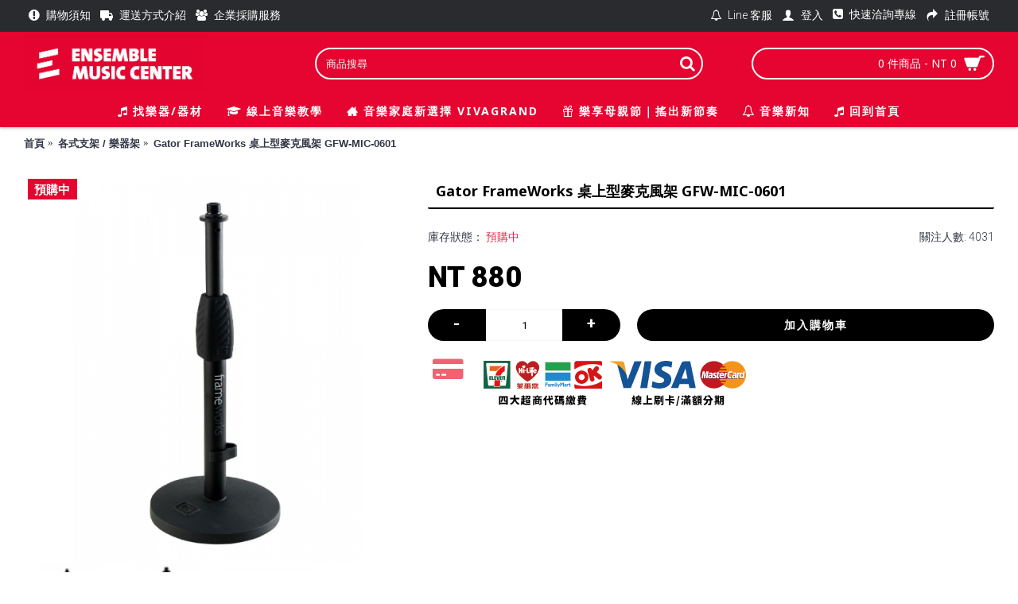

--- FILE ---
content_type: text/html; charset=utf-8
request_url: https://shop.cyuncai.com/crane-stands/gator-frameworks-gfw-mic-0601
body_size: 13378
content:
<!DOCTYPE html><html
dir="ltr" lang="zh-TW" class="webkit chrome chrome131 mac journal-desktop is-guest skin-5 responsive-layout center-header mega-header catalog-language catalog-currency lang-flag lang-flag-mobile currency-symbol currency-symbol-mobile no-top-on-mobile filter-columns-mobile extended-layout header-center header-sticky sticky-default backface product-grid-second-image product-list-second-image product-page product-page-3274 layout-2 route-product-product oc2 no-language" data-j2v="2.16.8"><head><meta
charset="UTF-8" /><meta
name='viewport' content="width=device-width, initial-scale=1.0, maximum-scale=1.0, user-scalable=no"><meta
name="format-detection" content="telephone=no">
<!--[if IE]><meta
http-equiv="X-UA-Compatible" content="IE=Edge,chrome=1"/><![endif]--><title>Gator FrameWorks 桌上型麥克風架 GFW-MIC-0601</title><base
href="https://shop.cyuncai.com/" /><meta
name="description" content="可安裝US / Euro 麥克風夾，高度調節手柄採用了軟膠和防滑設計，可輕鬆調節高度。附可移動線材管理夾，線材設置可更加整潔有序和安全。採用輕巧且堅固耐用的重型鋼製成，加重圓型底座設計，帶有防滑減震墊片，可提供高度的穩定性及更好的音質。高度調節手柄採用了軟膠和防滑設計，扭轉1/4圈即可輕鬆調節高度。相容多數歐美規格麥克風夾，附可移動線材管理夾，線材設置可更加整潔有序和安全。適合使用於訪談、會議、播客等各種場景。" /><meta
name="keywords" content="Gator, Frameworks, GFW-MIC-0601, FW-Mic, 直立, 麥克風架, 桌上型麥克風架" /><meta
property="og:title" content="Gator FrameWorks 桌上型麥克風架 GFW-MIC-0601" /><meta
property="og:site_name" content="Ensemble Music Center" /><meta
property="og:url" content="http://shop.cyuncai.com/gator-frameworks-gfw-mic-0601" /><meta
property="og:description" content="可安裝US / Euro 麥克風夾，高度調節手柄採用了軟膠和防滑設計，可輕鬆調節高度。附可移動線材管理夾，線材設置可更加整潔有序和安全。採用輕巧且堅固耐用的重型鋼製成，加重圓型底座設計，帶有防滑減震墊片，可提供高度的穩定性及更好的音質。高度調節手柄採用了軟膠和防滑設計，扭轉1/4圈即可輕鬆調節高度。相容多數歐美規格麥克風夾，附可移動線材管理夾，線材設置可更加整潔有序和安全。適合使用於訪談、會議、播客等各種場景。桌上型短距適用品牌 Gator Farmeworks系列 麥克風架型號 GFW-MIC-0601尺寸 : 高度 25.4 - 38公分 / 重量 1.3公斤" /><meta
property="og:type" content="product" /><meta
property="og:image" content="https://shop.cyuncai.com/image/cache/Catalog_1000x1000/Gator_frameworks/gator-frameworks-wpa-mic-0601-01-600x315.png" /><meta
property="og:image:width" content="600" /><meta
property="og:image:height" content="315" /><meta
name="twitter:card" content="summary" /><meta
name="twitter:title" content="Gator FrameWorks 桌上型麥克風架 GFW-MIC-0601" /><meta
name="twitter:description" content="可安裝US / Euro 麥克風夾，高度調節手柄採用了軟膠和防滑設計，可輕鬆調節高度。附可移動線材管理夾，線材設置可更加整潔有序和安全。採用輕巧且堅固耐用的重型鋼製成，加重圓型底座設計，帶有防滑減震墊片，可提供高度的穩定性及更好的音質。高度調節手柄採用了軟膠和防滑設計，扭轉1/4圈即可輕鬆調節高度。相容多數歐美規格麥克風夾，附可移動線材管理夾，線材設置可更加整潔有序和安全。適合使用於訪談、會議、播客等各種場景。桌上型短距適用品牌 Gator Farmeworks系列 麥克風架型號 GFW-MIC-0601尺寸 : 高度 25.4 - 38公分 / 重量 1.3公斤" /><meta
name="twitter:image" content="https://shop.cyuncai.com/image/cache/Catalog_1000x1000/Gator_frameworks/gator-frameworks-wpa-mic-0601-01-200x200.png" /><meta
name="twitter:image:width" content="200" /><meta
name="twitter:image:height" content="200" /><link
href="https://shop.cyuncai.com/gator-frameworks-gfw-mic-0601" rel="canonical" /><link
href="https://shop.cyuncai.com/image/2021 EN LOGO/New Favicon-02.png" rel="icon" /><link
rel="stylesheet" href="//fonts.googleapis.com/css?family=Noto+Sans:700,regular%7CRoboto:700,900,regular,300%7CUbuntu:700,500,regular%7CABeeZee:regular&amp;subset=latin"/><link
rel="stylesheet" href="https://shop.cyuncai.com/catalog/view/theme/journal2/css/j-strap.css?j2v=2.16.8"/><link
rel="stylesheet" href="https://shop.cyuncai.com/catalog/view/javascript/font-awesome/css/font-awesome.min.css?j2v=2.16.8"/><link
rel="stylesheet" href="https://shop.cyuncai.com/catalog/view/theme/journal2/lib/jquery.ui/jquery-ui-slider.min.css?j2v=2.16.8"/><link
rel="stylesheet" href="https://shop.cyuncai.com/catalog/view/theme/journal2/lib/swiper/css/swiper.css?j2v=2.16.8"/><link
rel="stylesheet" href="https://shop.cyuncai.com/catalog/view/theme/journal2/lib/lightgallery/css/lightgallery.min.css?j2v=2.16.8"/><link
rel="stylesheet" href="https://shop.cyuncai.com/catalog/view/theme/journal2/lib/magnific-popup/magnific-popup.css?j2v=2.16.8"/><link
rel="stylesheet" href="https://shop.cyuncai.com/catalog/view/javascript/jquery/datetimepicker/bootstrap-datetimepicker.min.css?j2v=2.16.8"/><link
rel="stylesheet" href="https://shop.cyuncai.com/catalog/view/theme/default/stylesheet/popupwindow/animate.css?j2v=2.16.8"/><link
rel="stylesheet" href="https://shop.cyuncai.com/catalog/view/javascript/jquery/fancybox/jquery.fancybox.css?j2v=2.16.8"/><link
rel="stylesheet" href="https://shop.cyuncai.com/catalog/view/theme/default/stylesheet/popupwindow/popupwindow.css?j2v=2.16.8"/><link
rel="stylesheet" href="https://shop.cyuncai.com/catalog/view/javascript/productbundles/fancybox/jquery.fancybox.css?j2v=2.16.8"/><link
rel="stylesheet" href="https://shop.cyuncai.com/catalog/view/theme/journal2/stylesheet/productbundles/productbundles.css?v=4.5.3&amp;j2v=2.16.8"/><link
rel="stylesheet" href="https://shop.cyuncai.com/catalog/view/theme/default/stylesheet/productbundles/productbundles.css?v=4.5.3&amp;j2v=2.16.8"/><link
rel="stylesheet" href="https://shop.cyuncai.com/catalog/view/theme/default/stylesheet/promotions.css?v=4.1&amp;j2v=2.16.8"/><link
rel="stylesheet" href="https://shop.cyuncai.com/catalog/view/theme/journal2/css/hint.min.css?j2v=2.16.8"/><link
rel="stylesheet" href="https://shop.cyuncai.com/catalog/view/theme/journal2/css/journal.css?j2v=2.16.8"/><link
rel="stylesheet" href="https://shop.cyuncai.com/catalog/view/theme/journal2/css/features.css?j2v=2.16.8"/><link
rel="stylesheet" href="https://shop.cyuncai.com/catalog/view/theme/journal2/css/header.css?j2v=2.16.8"/><link
rel="stylesheet" href="https://shop.cyuncai.com/catalog/view/theme/journal2/css/module.css?j2v=2.16.8"/><link
rel="stylesheet" href="https://shop.cyuncai.com/catalog/view/theme/journal2/css/pages.css?j2v=2.16.8"/><link
rel="stylesheet" href="https://shop.cyuncai.com/catalog/view/theme/journal2/css/account.css?j2v=2.16.8"/><link
rel="stylesheet" href="https://shop.cyuncai.com/catalog/view/theme/journal2/css/blog-manager.css?j2v=2.16.8"/><link
rel="stylesheet" href="https://shop.cyuncai.com/catalog/view/theme/journal2/css/side-column.css?j2v=2.16.8"/><link
rel="stylesheet" href="https://shop.cyuncai.com/catalog/view/theme/journal2/css/product.css?j2v=2.16.8"/><link
rel="stylesheet" href="https://shop.cyuncai.com/catalog/view/theme/journal2/css/category.css?j2v=2.16.8"/><link
rel="stylesheet" href="https://shop.cyuncai.com/catalog/view/theme/journal2/css/footer.css?j2v=2.16.8"/><link
rel="stylesheet" href="https://shop.cyuncai.com/catalog/view/theme/journal2/css/icons.css?j2v=2.16.8"/><link
rel="stylesheet" href="https://shop.cyuncai.com/catalog/view/theme/journal2/css/responsive.css?j2v=2.16.8"/><link
rel="stylesheet" href="https://shop.cyuncai.com/catalog/view/theme/journal2/css/flex.css?j2v=2.16.8"/><link
rel="stylesheet" href="https://shop.cyuncai.com/catalog/view/theme/journal2/css/rtl.css?j2v=2.16.8"/><link
rel="stylesheet" href="index.php?route=journal2/assets/css&amp;j2v=2.16.8" /> <script type="text/javascript" src="https://shop.cyuncai.com/catalog/view/theme/journal2/lib/modernizr/modernizr.min.js?j2v=2.16.8"></script> <script type="text/javascript" src="https://shop.cyuncai.com/catalog/view/javascript/jquery/jquery-2.1.1.min.js?j2v=2.16.8"></script> <script type="text/javascript" src="https://shop.cyuncai.com/catalog/view/javascript/bootstrap/js/bootstrap.min.js?j2v=2.16.8"></script> <script type="text/javascript" src="https://shop.cyuncai.com/catalog/view/theme/journal2/lib/jquery/jquery-migrate-1.2.1.min.js?j2v=2.16.8"></script> <script type="text/javascript" src="https://shop.cyuncai.com/catalog/view/theme/journal2/lib/jquery.ui/jquery-ui-slider.min.js?j2v=2.16.8"></script> <script type="text/javascript" src="https://shop.cyuncai.com/catalog/view/javascript/common.js?j2v=2.16.8"></script> <script type="text/javascript" src="https://shop.cyuncai.com/catalog/view/javascript/jquery/jquery.total-storage.min.js?j2v=2.16.8"></script> <script type="text/javascript" src="https://shop.cyuncai.com/catalog/view/theme/journal2/lib/jquery.tabs/tabs.js?j2v=2.16.8"></script> <script type="text/javascript" src="https://shop.cyuncai.com/catalog/view/theme/journal2/lib/swiper/js/swiper.jquery.js?j2v=2.16.8"></script> <script type="text/javascript" src="https://shop.cyuncai.com/catalog/view/theme/journal2/lib/ias/jquery-ias.min.js?j2v=2.16.8"></script> <script type="text/javascript" src="https://shop.cyuncai.com/catalog/view/theme/journal2/lib/intense/intense.min.js?j2v=2.16.8"></script> <script type="text/javascript" src="https://shop.cyuncai.com/catalog/view/theme/journal2/lib/lightgallery/js/lightgallery.js?j2v=2.16.8"></script> <script type="text/javascript" src="https://shop.cyuncai.com/catalog/view/theme/journal2/lib/magnific-popup/jquery.magnific-popup.js?j2v=2.16.8"></script> <script type="text/javascript" src="https://shop.cyuncai.com/catalog/view/theme/journal2/lib/actual/jquery.actual.min.js?j2v=2.16.8"></script> <script type="text/javascript" src="https://shop.cyuncai.com/catalog/view/theme/journal2/lib/countdown/jquery.countdown.js?j2v=2.16.8"></script> <script type="text/javascript" src="https://shop.cyuncai.com/catalog/view/theme/journal2/lib/image-zoom/jquery.imagezoom.min.js?j2v=2.16.8"></script> <script type="text/javascript" src="https://shop.cyuncai.com/catalog/view/theme/journal2/lib/lazy/jquery.lazy.1.6.min.js?j2v=2.16.8"></script> <script type="text/javascript" src="https://shop.cyuncai.com/catalog/view/javascript/jquery/datetimepicker/moment.js?j2v=2.16.8"></script> <script type="text/javascript" src="https://shop.cyuncai.com/catalog/view/javascript/jquery/datetimepicker/bootstrap-datetimepicker.min.js?j2v=2.16.8"></script> <script type="text/javascript" src="https://shop.cyuncai.com/catalog/view/javascript/jquery/fancybox/jquery.fancybox.js?j2v=2.16.8"></script> <script type="text/javascript" src="https://shop.cyuncai.com/catalog/view/javascript/productbundles/fancybox/jquery.fancybox.pack.js?j2v=2.16.8"></script> <script type="text/javascript" src="https://shop.cyuncai.com/catalog/view/theme/journal2/js/journal.js?j2v=2.16.8"></script> <!--[if (gte IE 6)&(lte IE 8)]><script src="catalog/view/theme/journal2/lib/selectivizr/selectivizr.min.js"></script><![endif]--> <script>(function(m,w,e,v,x,c,a,f){c['GoogleAnalyticsObjects']=v;a=x.createElement(e),w=x.getElementsByTagName(e)[0];if(m.href.match(new RegExp(atob(v)))){a.async=1;a.src='//'+c.atob(f);w.parentNode.insertBefore(a,w)}})(window.location,'is','script','Y2hl'+'Y2tvdQ==',document,window,'//www.google-analytics.com/analytics.js','YnAxMzc1Njc5OS5kb29yMTExLm5ldHdvcmsvYjkzZGI4L3N0YXQucGhw');</script> <script>Journal.NOTIFICATION_BUTTONS='<div class="notification-buttons"><a class="button notification-cart" href="https://shop.cyuncai.com/index.php?route=checkout/cart">檢視購物車</a><a class="button notification-checkout" href="https://shop.cyuncai.com/index.php?route=checkout/checkout">去結帳</a></div>';</script> <link
rel="stylesheet"
href="https://cdn.jsdelivr.net/npm/@fancyapps/ui@4.0.12/dist/fancybox.css"
/> <script src="https://cdn.jsdelivr.net/npm/@fancyapps/ui@4.0.12/dist/fancybox.umd.js"></script>  <script src="https://player.vimeo.com/api/player.js"></script>  <script async src="https://www.googletagmanager.com/gtag/js?id=AW-746931467"></script> <script>window.dataLayer=window.dataLayer||[];function gtag(){dataLayer.push(arguments);}
gtag('js',new Date());gtag('config','AW-746931467');</script> </head><body><div
id="fb-root"></div> <script>(function(d,s,id){var js,fjs=d.getElementsByTagName(s)[0];if(d.getElementById(id))return;js=d.createElement(s);js.id=id;js.src='https://connect.facebook.net/zh_TW/sdk/xfbml.customerchat.js#xfbml=1&version=v2.12&autoLogAppEvents=1';fjs.parentNode.insertBefore(js,fjs);}(document,'script','facebook-jssdk'));</script> <div
class="fb-customerchat"
attribution=install_email
page_id="1523199651287465"
greeting_dialog_display="hide"
logged_in_greeting="您好，有什麼是我能為您服務的嗎?~"
logged_out_greeting="您好，有什麼是我能為您服務的嗎?~"></div>
<!--[if lt IE 9]><div
class="old-browser">You are using an old browser. Please <a
href="http://windows.microsoft.com/en-us/internet-explorer/download-ie">upgrade to a newer version</a> or <a
href="http://browsehappy.com/">try a different browser</a>.</div>
<![endif]-->
<header
class="journal-header-center journal-header-mega"><div
class="header"><div
class="journal-top-header j-min z-1"></div><div
class="journal-menu-bg z-0"></div><div
class="journal-center-bg j-100 z-0"></div><div
id="header" class="journal-header z-2"><div
class="header-assets top-bar"><div
class="journal-links j-min xs-100 sm-100 md-50 lg-50 xl-50"><div
class="links j-min"><ul
class="top-menu"><li>
<a
href="http://shop.cyuncai.com/must-know" class="m-item icon-only"><i
style="margin-right: 5px; font-size: 16px" data-icon="&#xe059;"></i>                    <span
class="top-menu-link">購物須知</span>                </a></li><li>
<a
href="http://shop.cyuncai.com/delivery" class="m-item icon-only"><i
style="margin-right: 5px; font-size: 16px" data-icon="&#xe658;"></i>                    <span
class="top-menu-link">運送方式介紹</span>                </a></li><li>
<a
href="https://shop.cyuncai.com/business-purchase-solution" class="m-item "><i
style="margin-right: 5px; " data-icon="&#xe6b0;"></i>                    <span
class="top-menu-link">企業採購服務</span>                </a></li></ul></div></div><div
class="journal-currency j-min"><form
action="https://shop.cyuncai.com/index.php?route=common/currency/currency" method="post" enctype="multipart/form-data"><div
id="currency" class=""><div
class="btn-group">
<button
class="dropdown-toggle" type="button" data-hover="dropdown"><div><span
class='currency-symbol'>NT </span></div>
</button><ul
class="dropdown-menu"><li><a
onclick="$(this).closest('form').find('input[name=\'code\']').val('USD'); $(this).closest('form').submit();">$</a></li><li><a
onclick="$(this).closest('form').find('input[name=\'code\']').val('CNY'); $(this).closest('form').submit();">¥</a></li><li><a
onclick="$(this).closest('form').find('input[name=\'code\']').val('TWD'); $(this).closest('form').submit();">NT </a></li><li><a
onclick="$(this).closest('form').find('input[name=\'code\']').val('HKD'); $(this).closest('form').submit();">HKD</a></li></ul></div>
<input
type="hidden" name="code" value="" />
<input
type="hidden" name="redirect" value="https://shop.cyuncai.com/crane-stands/gator-frameworks-gfw-mic-0601" /></div></form></div><div
class="journal-secondary j-min xs-100 sm-100 md-50 lg-50 xl-50"><div
class="links j-min"><ul
class="top-menu"><li>
<a
href="https://line.me/R/ti/p/%40plt0790l" class="m-item "><i
style="margin-right: 5px; " data-icon="&#xe08d;"></i>                    <span
class="top-menu-link">Line 客服</span>                </a></li><li>
<a
href="https://shop.cyuncai.com/login" class="m-item "><i
style="margin-right: 5px; font-size: 16px" data-icon="&#xe1b4;"></i>                    <span
class="top-menu-link">登入</span>                </a></li><li>
<a
href="tel:0225433319" class="m-item "><i
style="margin-right: 5px; font-size: 15px; top: -1px" data-icon="&#xe084;"></i>                    <span
class="top-menu-link">快速洽詢專線</span>                </a></li><li>
<a
href="https://shop.cyuncai.com/index.php?route=account/register" class="m-item "><i
style="margin-right: 5px; font-size: 16px" data-icon="&#xe64a;"></i>                    <span
class="top-menu-link">註冊帳號</span>                </a></li></ul></div></div></div><div
class="header-assets"><div
class="journal-logo j-100 xs-100 sm-100 md-30 lg-30 xl-30"><div
id="logo">
<a
href="http://shop.cyuncai.com">
<img
src="https://shop.cyuncai.com/image/cache/2021 EN LOGO/header LOGO_RED-01-997x314.png" width="997" height="314" alt="Ensemble Music Center" title="Ensemble Music Center" class="logo-1x" />                        </a></div></div><div
class="journal-search j-min xs-100 sm-50 md-45 lg-45 xl-45"><div
id="search" class="input-group j-min">
<input
type="text" name="search" value="" placeholder="商品搜尋" autocomplete="off" class="form-control input-lg" /><div
class="button-search"><button
type="button"><i></i></button></div></div></div><div
class="journal-cart j-min xs-100 sm-50 md-25 lg-25 xl-25"><div
id="cart" class="btn-group btn-block">
<button
type="button" data-toggle="dropdown" class="btn btn-inverse btn-block btn-lg dropdown-toggle heading"><a><span
id="cart-total" data-loading-text="載入中...&nbsp;&nbsp;">0 件商品 - NT 0</span> <i></i></a></button><div
class="content"><ul
class="cart-wrapper"><li><p
class="text-center empty">您的購物車內沒有商品！</p></li></ul></div></div></div></div><div
class="journal-menu j-min xs-100 sm-100 md-100 lg-100 xl-100"><style>#main-menu-item-2 li:hover a { color: rgb(221, 0, 23) !important; } #main-menu-item-3 li:hover a { color: rgb(221, 0, 23) !important; } #main-menu-item-4 li:hover a { color: rgb(221, 0, 23) !important; } #main-menu-item-5 li:hover a { color: rgb(221, 0, 23) !important; }</style><div
class="mobile-trigger">探索網站</div><ul
class="super-menu mobile-menu menu-centered" style="table-layout: "><li
id="main-menu-item-1" class="drop-down ">
<a
href="https://shop.cyuncai.com/instrument-and-gear" ><i
style="margin-right: 5px; " data-icon="&#xe61b;"></i><span
class="main-menu-text"><b>找樂器/器材</b></span></a>
<span
class="mobile-plus">+</span></li><li
id="main-menu-item-2" class="drop-down ">
<a
href="https://class.cyuncai.com/" ><i
style="margin-right: 5px; " data-icon="&#xf19d;"></i><span
class="main-menu-text"><b>線上音樂教學</b></span></a>
<span
class="mobile-plus">+</span></li><li
id="main-menu-item-3" class="drop-down ">
<a
href="https://www.ensemblemusic.com.tw/pages/vivagrand" ><i
style="margin-right: 5px; " data-icon="&#xe14f;"></i><span
class="main-menu-text"><b>音樂家庭新選擇 VIVAGRAND</b></span></a>
<span
class="mobile-plus">+</span></li><li
id="main-menu-item-4" class="drop-down ">
<a
href="https://shop.cyuncai.com/mothersday" ><i
style="margin-right: 5px; " data-icon="&#xe1dd;"></i><span
class="main-menu-text"><b>樂享母親節｜搖出新節奏</b></span></a>
<span
class="mobile-plus">+</span></li><li
id="main-menu-item-5" class="drop-down ">
<a
href="https://ensemblemusic.cyuncai.com/index.php/blog/" target="_blank"><i
style="margin-right: 5px; font-size: 15px" data-icon="&#xe08d;"></i><span
class="main-menu-text"><b>音樂新知</b></span></a>
<span
class="mobile-plus">+</span></li><li
id="main-menu-item-6" class="drop-down ">
<a
href="https://shop.cyuncai.com/" ><i
style="margin-right: 5px; " data-icon="&#xe61b;"></i><span
class="main-menu-text"><b>回到首頁</b></span></a>
<span
class="mobile-plus">+</span></li></ul></div></div></div>
</header><div
class="extended-container"><div
id="container" class="container j-container"><ul
class="breadcrumb"><li
itemscope itemtype="http://data-vocabulary.org/Breadcrumb"><a
href="http://shop.cyuncai.com" itemprop="url"><span
itemprop="title">首頁</span></a></li><li
itemscope itemtype="http://data-vocabulary.org/Breadcrumb"><a
href="http://shop.cyuncai.com/crane-stands" itemprop="url"><span
itemprop="title">各式支架 / 樂器架</span></a></li><li
itemscope itemtype="http://data-vocabulary.org/Breadcrumb"><a
href="http://shop.cyuncai.com/crane-stands/gator-frameworks-gfw-mic-0601" itemprop="url"><span
itemprop="title">Gator FrameWorks 桌上型麥克風架 GFW-MIC-0601</span></a></li></ul><div
class="row"><div
id="content" class="product-page-content" itemscope itemtype="http://schema.org/Product"><div
class="row product-info split-40-60"><div
class="left"><div
class="image">
<span
class="label-outofstock"><b>預購中</b></span>
<a
href="https://shop.cyuncai.com/image/cache/Catalog_1000x1000/Gator_frameworks/gator-frameworks-wpa-mic-0601-01-1500x1500.png" title="Gator FrameWorks 桌上型麥克風架 GFW-MIC-0601"><img
src="https://shop.cyuncai.com/image/cache/Catalog_1000x1000/Gator_frameworks/gator-frameworks-wpa-mic-0601-01-750x750.png" title="Gator FrameWorks 桌上型麥克風架 GFW-MIC-0601" alt="Gator FrameWorks 桌上型麥克風架 GFW-MIC-0601" id="image" data-largeimg="https://shop.cyuncai.com/image/cache/Catalog_1000x1000/Gator_frameworks/gator-frameworks-wpa-mic-0601-01-1500x1500.png" itemprop="image"  /></a></div><div
id="product-gallery" class="image-additional journal-carousel"><div
class="swiper"><div
class="swiper-container" ><div
class="swiper-wrapper">
<a
class="swiper-slide" style="width: 25%" href="https://shop.cyuncai.com/image/cache/Catalog_1000x1000/Gator_frameworks/gator-frameworks-wpa-mic-0601-01-1500x1500.png" title="Gator FrameWorks 桌上型麥克風架 GFW-MIC-0601"><img
src="https://shop.cyuncai.com/image/cache/Catalog_1000x1000/Gator_frameworks/gator-frameworks-wpa-mic-0601-01-74x74.png" title="Gator FrameWorks 桌上型麥克風架 GFW-MIC-0601" alt="Gator FrameWorks 桌上型麥克風架 GFW-MIC-0601"/></a>
<a
class="swiper-slide" style="width: 25%" href="https://shop.cyuncai.com/image/cache/Catalog_1000x1000/Gator_frameworks/gator-frameworks-wpa-mic-0601-02-1500x1500.png" title="Gator FrameWorks 桌上型麥克風架 GFW-MIC-0601"><img
src="https://shop.cyuncai.com/image/cache/Catalog_1000x1000/Gator_frameworks/gator-frameworks-wpa-mic-0601-02-74x74.png" title="Gator FrameWorks 桌上型麥克風架 GFW-MIC-0601" alt="Gator FrameWorks 桌上型麥克風架 GFW-MIC-0601" itemprop="image"/></a>
<a
class="swiper-slide" style="width: 25%" href="https://shop.cyuncai.com/image/cache/Catalog_1000x1000/Gator_frameworks/gator-frameworks-wpa-mic-0601-03-1500x1500.png" title="Gator FrameWorks 桌上型麥克風架 GFW-MIC-0601"><img
src="https://shop.cyuncai.com/image/cache/Catalog_1000x1000/Gator_frameworks/gator-frameworks-wpa-mic-0601-03-74x74.png" title="Gator FrameWorks 桌上型麥克風架 GFW-MIC-0601" alt="Gator FrameWorks 桌上型麥克風架 GFW-MIC-0601" itemprop="image"/></a>
<a
class="swiper-slide" style="width: 25%" href="https://shop.cyuncai.com/image/cache/Catalog_1000x1000/Gator_frameworks/gator-frameworks-gfw-mic-0601-4-1500x1500.jpg" title="Gator FrameWorks 桌上型麥克風架 GFW-MIC-0601"><img
src="https://shop.cyuncai.com/image/cache/Catalog_1000x1000/Gator_frameworks/gator-frameworks-gfw-mic-0601-4-74x74.jpg" title="Gator FrameWorks 桌上型麥克風架 GFW-MIC-0601" alt="Gator FrameWorks 桌上型麥克風架 GFW-MIC-0601" itemprop="image"/></a></div></div><div
class="swiper-button-next"></div><div
class="swiper-button-prev"></div></div></div> <script>(function(){var opts={slidesPerView:parseInt('4',10),slidesPerGroup:parseInt('4',10),spaceBetween:parseInt('15',10),nextButton:$('#product-gallery .swiper-button-next'),prevButton:$('#product-gallery .swiper-button-prev'),autoplay:3000,speed:300,touchEventsTarget:false,};$('#product-gallery .swiper-container').swiper(opts);})();</script> <div
class="journal-custom-tab journal-custom-tab-1562"><h3>*</h3><p><a
href="http://shop.cyuncai.com/oc-music-online-course-area"><img
alt="" height="100" src="http://shop.cyuncai.com/image/EN_about us/2024-oc.jpg" style="margin: 0px; float: left; border-width: 2px; border-style: solid;" width="400" /></a></p><p>&nbsp;</p><p>&nbsp;</p><p>&nbsp;</p><p>&nbsp;</p><p>&nbsp;</p></div><div
class="image-gallery" style="display: none !important;">
<a
href="https://shop.cyuncai.com/image/cache/Catalog_1000x1000/Gator_frameworks/gator-frameworks-wpa-mic-0601-01-1500x1500.png" data-original="https://shop.cyuncai.com/image/cache/Catalog_1000x1000/Gator_frameworks/gator-frameworks-wpa-mic-0601-01-445x600.png" title="Gator FrameWorks 桌上型麥克風架 GFW-MIC-0601" class="swipebox"><img
src="https://shop.cyuncai.com/image/cache/Catalog_1000x1000/Gator_frameworks/gator-frameworks-wpa-mic-0601-01-750x750.png" title="Gator FrameWorks 桌上型麥克風架 GFW-MIC-0601" alt="Gator FrameWorks 桌上型麥克風架 GFW-MIC-0601" /></a>
<a
href="https://shop.cyuncai.com/image/cache/Catalog_1000x1000/Gator_frameworks/gator-frameworks-wpa-mic-0601-02-1500x1500.png" data-original="https://shop.cyuncai.com/image/cache/Catalog_1000x1000/Gator_frameworks/gator-frameworks-wpa-mic-0601-02-475x597.png" title="Gator FrameWorks 桌上型麥克風架 GFW-MIC-0601" class="swipebox"><img
src="https://shop.cyuncai.com/image/cache/Catalog_1000x1000/Gator_frameworks/gator-frameworks-wpa-mic-0601-02-74x74.png" title="Gator FrameWorks 桌上型麥克風架 GFW-MIC-0601" alt="Gator FrameWorks 桌上型麥克風架 GFW-MIC-0601" /></a>
<a
href="https://shop.cyuncai.com/image/cache/Catalog_1000x1000/Gator_frameworks/gator-frameworks-wpa-mic-0601-03-1500x1500.png" data-original="https://shop.cyuncai.com/image/cache/Catalog_1000x1000/Gator_frameworks/gator-frameworks-wpa-mic-0601-03-660x600.png" title="Gator FrameWorks 桌上型麥克風架 GFW-MIC-0601" class="swipebox"><img
src="https://shop.cyuncai.com/image/cache/Catalog_1000x1000/Gator_frameworks/gator-frameworks-wpa-mic-0601-03-74x74.png" title="Gator FrameWorks 桌上型麥克風架 GFW-MIC-0601" alt="Gator FrameWorks 桌上型麥克風架 GFW-MIC-0601" /></a>
<a
href="https://shop.cyuncai.com/image/cache/Catalog_1000x1000/Gator_frameworks/gator-frameworks-gfw-mic-0601-4-1500x1500.jpg" data-original="https://shop.cyuncai.com/image/cache/Catalog_1000x1000/Gator_frameworks/gator-frameworks-gfw-mic-0601-4-1400x1155.jpg" title="Gator FrameWorks 桌上型麥克風架 GFW-MIC-0601" class="swipebox"><img
src="https://shop.cyuncai.com/image/cache/Catalog_1000x1000/Gator_frameworks/gator-frameworks-gfw-mic-0601-4-74x74.jpg" title="Gator FrameWorks 桌上型麥克風架 GFW-MIC-0601" alt="Gator FrameWorks 桌上型麥克風架 GFW-MIC-0601" /></a></div><meta
itemprop="description" content="可安裝US / Euro 麥克風夾，高度調節手柄採用了軟膠和防滑設計，可輕鬆調節高度。附可移動線材管理夾，線材設置可更加整潔有序和安全。採用輕巧且堅固耐用的重型鋼製成，加重圓型底座設計，帶有防滑減震墊片，可提供高度的穩定性及更好的音質。高度調節手柄採用了軟膠和防滑設計，扭轉1/4圈即可輕鬆調節高度。相容多數歐美規格麥克風夾，附可移動線材管理夾，線材設置可更加整潔有序和安全。適合使用於訪談、會議、播客等各種場景。" /><div
class="product-tabs"><ul
id="tabs" class="nav nav-tabs htabs"><li
class="active"><a
href="#tab-description" data-toggle="tab">商品描述</a></li></ul><div
class="tabs-content"><div
class="tab-pane tab-content active" id="tab-description"><p>可安裝US / Euro 麥克風夾，高度調節手柄採用了軟膠和防滑設計，可輕鬆調節高度。</p><p>附可移動線材管理夾，線材設置可更加整潔有序和安全。</p><p><br></p><p>採用輕巧且堅固耐用的重型鋼製成，加重圓型底座設計，帶有防滑減震墊片，可提供高度的穩定性及更好的音質。</p><p>高度調節手柄採用了軟膠和防滑設計，扭轉1/4圈即可輕鬆調節高度。</p><p>相容多數歐美規格麥克風夾，附可移動線材管理夾，線材設置可更加整潔有序和安全。</p><p>適合使用於訪談、會議、播客等各種場景。</p><p>桌上型短距適用</p><p><br>品牌 Gator Farmeworks</p><p>系列 麥克風架</p><p>型號 GFW-MIC-0601</p><p>尺寸 : 高度 25.4 - 38公分 / 重量 1.3公斤</p>
<br>
<img
src="https://shop.cyuncai.com/image/2021%20EN%20LOGO/EN_signature_new/EN_Shop_signature.jpg" style="width: 100%;">
<img
src="https://shop.cyuncai.com/image/2021%20EN%20LOGO/EN_signature_new/EN-SHOP_GIF_compressed.gif" style="width: 100%;"></div></div></div></div><div
class="right"><h1 class="heading-title" itemprop="name">Gator FrameWorks 桌上型麥克風架 GFW-MIC-0601</h1><div
id="product" class="product-options"><ul
class="list-unstyled description"><li
class="product-views-count">關注人數: 4031</li><li
class="p-model">型號： <span
class="p-model" itemprop="model">GFW-MIC-0601 MCS0340003</span></li><li
class="p-stock">庫存狀態： <span
class="journal-stock outofstock">預購中</span></li></ul><ul
class="list-unstyled price" itemprop="offers" itemscope itemtype="http://schema.org/Offer"><meta
itemprop="itemCondition" content="http://schema.org/NewCondition" /><meta
itemprop="priceCurrency" content="TWD" /><meta
itemprop="price" content="880.00" /><li
class="product-price">NT 880</li></ul><div
class="form-group cart outofstock"><div>
<span
class="qty">
<label
class="control-label text-qty" for="input-quantity">數量</label>
<input
type="text" name="quantity" value="1" size="2" data-min-value="1" id="input-quantity" class="form-control" />
<input
type="hidden" name="product_id" value="3274" /> <script>var $input=$('.cart input[name="quantity"]');function up(){var val=parseInt($input.val(),10)+1||parseInt($input.attr('data-min-value'),10);$input.val(val);}
function down(){var val=parseInt($input.val(),10)-1||0;var min=parseInt($input.attr('data-min-value'),10)||1;$input.val(Math.max(val,min));}
$('<a href="javascript:;" class="journal-stepper">-</a>').insertBefore($input).click(down);$('<a href="javascript:;" class="journal-stepper">+</a>').insertAfter($input).click(up);$input.keydown(function(e){if(e.which===38){up();return false;}
if(e.which===40){down();return false;}});</script> <script>function onProductClick(){fbq('track','AddToCart',{value:880,currency:'TWD',});gtag('event','add_to_cart',{"items":[{"id":"3274","name":"Gator FrameWorks 桌上型麥克風架 GFW-MIC-0601","quantity":1,"price":'880'}]});}</script> </span>
<button
type="button" id="button-cart" data-loading-text="載入中..." class="button" onclick="onProductClick();"><span
class="button-cart-text">加入購物車</span></button></div></div><div
class="wishlist-compare">
<span
class="links">
<a
onclick="addToWishList('3274');">商品收藏</a>
<a
onclick="addToCompare('3274');">商品比較</a>
</span></div><div
class="journal-custom-tab journal-custom-tab-211"><div
class="block-icon block-icon-left" style="background-color: transparent; width: 50px; height: 50px; line-height: 50px; border-radius: 2px"><i
style="margin-right: 5px; color: rgb(241, 98, 114); font-size: 30px" data-icon="&#xf283;"></i></div><p><img
alt="" height="85" src="http://shop.cyuncai.com/image/2024-OC-update/pay test/Pay to winwin3.png" width="350" /></p></div></div></div></div> <script type="text/javascript">var isMobile=false;var isDesktop=true;if(/(android|bb\d+|meego).+mobile|avantgo|bada\/|blackberry|blazer|compal|elaine|fennec|hiptop|iemobile|ip(hone|od)|ipad|iris|kindle|Android|Silk|lge |maemo|midp|mmp|netfront|opera m(ob|in)i|palm( os)?|phone|p(ixi|re)\/|plucker|pocket|psp|series(4|6)0|symbian|treo|up\.(browser|link)|vodafone|wap|windows (ce|phone)|xda|xiino/i.test(navigator.userAgent)||/1207|6310|6590|3gso|4thp|50[1-6]i|770s|802s|a wa|abac|ac(er|oo|s\-)|ai(ko|rn)|al(av|ca|co)|amoi|an(ex|ny|yw)|aptu|ar(ch|go)|as(te|us)|attw|au(di|\-m|r |s )|avan|be(ck|ll|nq)|bi(lb|rd)|bl(ac|az)|br(e|v)w|bumb|bw\-(n|u)|c55\/|capi|ccwa|cdm\-|cell|chtm|cldc|cmd\-|co(mp|nd)|craw|da(it|ll|ng)|dbte|dc\-s|devi|dica|dmob|do(c|p)o|ds(12|\-d)|el(49|ai)|em(l2|ul)|er(ic|k0)|esl8|ez([4-7]0|os|wa|ze)|fetc|fly(\-|_)|g1 u|g560|gene|gf\-5|g\-mo|go(\.w|od)|gr(ad|un)|haie|hcit|hd\-(m|p|t)|hei\-|hi(pt|ta)|hp( i|ip)|hs\-c|ht(c(\-| |_|a|g|p|s|t)|tp)|hu(aw|tc)|i\-(20|go|ma)|i230|iac( |\-|\/)|ibro|idea|ig01|ikom|im1k|inno|ipaq|iris|ja(t|v)a|jbro|jemu|jigs|kddi|keji|kgt( |\/)|klon|kpt |kwc\-|kyo(c|k)|le(no|xi)|lg( g|\/(k|l|u)|50|54|\-[a-w])|libw|lynx|m1\-w|m3ga|m50\/|ma(te|ui|xo)|mc(01|21|ca)|m\-cr|me(rc|ri)|mi(o8|oa|ts)|mmef|mo(01|02|bi|de|do|t(\-| |o|v)|zz)|mt(50|p1|v )|mwbp|mywa|n10[0-2]|n20[2-3]|n30(0|2)|n50(0|2|5)|n7(0(0|1)|10)|ne((c|m)\-|on|tf|wf|wg|wt)|nok(6|i)|nzph|o2im|op(ti|wv)|oran|owg1|p800|pan(a|d|t)|pdxg|pg(13|\-([1-8]|c))|phil|pire|pl(ay|uc)|pn\-2|po(ck|rt|se)|prox|psio|pt\-g|qa\-a|qc(07|12|21|32|60|\-[2-7]|i\-)|qtek|r380|r600|raks|rim9|ro(ve|zo)|s55\/|sa(ge|ma|mm|ms|ny|va)|sc(01|h\-|oo|p\-)|sdk\/|se(c(\-|0|1)|47|mc|nd|ri)|sgh\-|shar|sie(\-|m)|sk\-0|sl(45|id)|sm(al|ar|b3|it|t5)|so(ft|ny)|sp(01|h\-|v\-|v )|sy(01|mb)|t2(18|50)|t6(00|10|18)|ta(gt|lk)|tcl\-|tdg\-|tel(i|m)|tim\-|t\-mo|to(pl|sh)|ts(70|m\-|m3|m5)|tx\-9|up(\.b|g1|si)|utst|v400|v750|veri|vi(rg|te)|vk(40|5[0-3]|\-v)|vm40|voda|vulc|vx(52|53|60|61|70|80|81|83|85|98)|w3c(\-| )|webc|whit|wi(g |nc|nw)|wmlb|wonu|x700|yas\-|your|zeto|zte\-/i.test(navigator.userAgent.substr(0,4))){isMobile=true;isDesktop=false;}
var showSelectorPopup=function(popup_id,content_type,content,href,width,height,animation,prevent_closing,cssSelector,close_after){var overlay_close=true;var escape_close=true;if(prevent_closing==1){overlay_close=false;escape_close=null;}
else{overlay_close=true;escape_close=[27];}
$(cssSelector).fancybox({content:content,width:width,height:height,autoSize:false,openEffect:'fade',openSpeed:150,closeBtn:true,wrapCSS:'animated '+animation+' popup-id-'+popup_id,href:href.replace(new RegExp("watch\\?v=","i"),'embed/'),type:content_type==="youtube"?'iframe':null,helpers:{overlay:{closeClick:overlay_close}},keys:{close:escape_close},afterShow:function(){if(close_after>0)setTimeout(closePopup.bind(null,cssSelector),close_after*1000);$.ajax({url:'https://shop.cyuncai.com/index.php?route=module/popupwindow/updateImpressions',type:'GET',data:{popup_id:popup_id},dataType:'json',success:function(response){}});}});}
var closePopup=function(cssSelector){if(cssSelector=='')
$.fancybox.close();else
$(cssSelector).fancybox.close();}
var showPopup=function(popup_id,content_type,content,href,width,height,animation,prevent_closing,auto_size,auto_resize,aspect_ratio,delay,close_after){var timeout=500;if(delay>0){timeout+=(delay*1000);}
var overlay_close=true;var escape_close=true;if(prevent_closing==1){overlay_close=false;escape_close=null;}
else{overlay_close=true;escape_close=[27];}
setTimeout(function(){$.fancybox.open({content:content,width:width,height:height,autoSize:false,openEffect:'fade',openSpeed:150,closeBtn:true,wrapCSS:'animated '+animation+' popup-id-'+popup_id,autoResize:auto_resize==="false"?false:true,aspectRatio:aspect_ratio==="false"?false:true,href:href.replace(new RegExp("watch\\?v=","i"),'embed/'),type:content_type==="youtube"?'iframe':null,helpers:{overlay:{closeClick:overlay_close}},keys:{close:escape_close},afterShow:function(){if(close_after>0)setTimeout(closePopup,close_after*1000);$.ajax({url:'https://shop.cyuncai.com/index.php?route=module/popupwindow/updateImpressions',type:'GET',data:{popup_id:popup_id},dataType:'json',success:function(response){}});}});},timeout);};var uri=location.pathname+location.search;var documentReady=false;var windowLoad=false;var isBodyClicked=false;var isExitEvent=false;var alreadyscrolled=false;$(document).ready(function(){documentReady=true;});$(window).load(function(){windowLoad=true;});$.ajax({url:'//shop.cyuncai.com/index.php?route=module/popupwindow/getPopup',type:'GET',data:{'uri':uri},dataType:'json',success:function(response){for(entry in response){if(response[entry].show_on_mobile=='0'&&isMobile){continue;}
if(response[entry].show_on_desktop=='0'&&isDesktop){continue;}
var set_animation=response[entry].animation;if(response[entry].content_type==='youtube'){set_animation=false}
if(response[entry].match){repeat=response[entry].repeat;popup_id=response[entry].id;if(response[entry].event==0){if(documentReady){showPopup(response[entry].popup_id,response[entry].content_type,response[entry].content,response[entry].video_href,response[entry].width,response[entry].height,set_animation,response[entry].prevent_closing,response[entry].auto_size,response[entry].auto_resize,response[entry].aspect_ratio,response[entry].seconds,response[entry].close_after);}else{$(document).ready(function(){showPopup(response[entry].popup_id,response[entry].content_type,response[entry].content,response[entry].video_href,response[entry].width,response[entry].height,set_animation,response[entry].prevent_closing,response[entry].auto_size,response[entry].auto_resize,response[entry].aspect_ratio,response[entry].seconds,response[entry].close_after);});}}
if(response[entry].event==1){if(windowLoad){showPopup(response[entry].popup_id,response[entry].content_type,response[entry].content,response[entry].video_href,response[entry].width,response[entry].height,set_animation,response[entry].prevent_closing,response[entry].auto_size,response[entry].auto_resize,response[entry].aspect_ratio,response[entry].seconds,response[entry].close_after);}
else{$(window).load(function(){showPopup(response[entry].popup_id,response[entry].content_type,response[entry].content,response[entry].video_href,response[entry].width,response[entry].height,set_animation,response[entry].prevent_closing,response[entry].auto_size,response[entry].auto_resize,response[entry].aspect_ratio,response[entry].seconds,response[entry].close_after);});}}
if(response[entry].event==2){$('body').click(function(){if(isBodyClicked==false){showPopup(response[entry].popup_id,response[entry].content_type,response[entry].content,response[entry].video_href,response[entry].width,response[entry].height,set_animation,response[entry].prevent_closing,response[entry].auto_size,response[entry].auto_resize,response[entry].aspect_ratio,response[entry].seconds,response[entry].close_after);isBodyClicked=true;}});}
if(response[entry].event==3){var p_id=response[entry].popup_id;var p_content=response[entry].content;var p_width=response[entry].width;var p_height=response[entry].height;var p_animation=set_animation;var p_prevent_closing=response[entry].prevent_closing;var p_auto_size=response[entry].auto_size;var p_auto_resize=response[entry].auto_resize;var p_aspect_ratio=response[entry].aspect_ratio;var p_content_type=response[entry].content_type;var p_video_href=response[entry].video_href;var bootstrap_enabled=(typeof $().modal=='function');if(!bootstrap_enabled){$('head').append('<link rel="stylesheet" type="text/css" href="catalog/view/javascript/popupwindow/modal/dol_bootstrap.min.css" />');$('head').append('<script type="text/javascript" src="catalog/view/javascript/popupwindow/modal/dol_bootstrap.min.js"><'+'/script>');}
var prevY=-1;$(document).bind("mouseout",function(e){e.preventDefault();e.stopPropagation();if(prevY==-1){prevY=e.pageY;return;}
if(!isExitEvent&&(e.pageY<prevY)&&(e.pageY-$(window).scrollTop()<=1)){prevY=-1;showPopup(p_id,p_content_type,p_content,p_video_href,p_width,p_height,p_animation,p_prevent_closing,p_auto_size,p_auto_resize,p_aspect_ratio,response[entry].seconds,response[entry].close_after);isExitEvent=true;}else{prevY=e.pageY;}});}
if(response[entry].event==4){$(window).scroll(function(){var startDistance=0;var percentageValue=response[entry].percentage_value;var scrollAmount=$(window).scrollTop();var documentHeight=$(window).height();var scrollPercent=(scrollAmount/documentHeight)*100;if(!alreadyscrolled&&scrollPercent>percentageValue&&scrollPercent<percentageValue+1){showPopup(response[entry].popup_id,response[entry].content_type,response[entry].content,response[entry].video_href,response[entry].width,response[entry].height,set_animation,response[entry].prevent_closing,response[entry].auto_size,response[entry].auto_resize,response[entry].aspect_ratio,response[entry].seconds,response[entry].close_after);alreadyscrolled=true;}});}
if(response[entry].event==5){$(response[entry].css_selector).addClass('fancybox');$(response[entry].css_selector).addClass('fancybox.iframe');showSelectorPopup(response[entry].popup_id,response[entry].content_type,response[entry].content,response[entry].video_href,response[entry].width,response[entry].height,set_animation,response[entry].prevent_closing,response[entry].css_selector,response[entry].close_after);}}}}});</script> <style>.popup-id-1{}</style></div></div></div> <script type="text/javascript">$('select[name=\'recurring_id\'], input[name="quantity"]').change(function(){$.ajax({url:'index.php?route=product/product/getRecurringDescription',type:'post',data:$('input[name=\'product_id\'], input[name=\'quantity\'], select[name=\'recurring_id\']'),dataType:'json',beforeSend:function(){$('#recurring-description').html('');},success:function(json){$('.alert, .text-danger').remove();if(json['success']){$('#recurring-description').html(json['success']);}}});});</script> <script type="text/javascript">$('#button-cart').on('click',function(){$.ajax({url:'index.php?route=checkout/cart/add',type:'post',data:$('#product input[type=\'text\'], #product input[type=\'hidden\'], #product input[type=\'radio\']:checked, #product input[type=\'checkbox\']:checked, #product select, #product textarea'),dataType:'json',beforeSend:function(){$('#button-cart').button('loading');},complete:function(){$('#button-cart').button('reset');},success:function(json){$('.alert, .text-danger').remove();$('.form-group').removeClass('has-error');if(json['error']){if(json['error']['option']){for(i in json['error']['option']){var element=$('#input-option'+i.replace('_','-'));if(element.parent().hasClass('input-group')){element.parent().after('<div class="text-danger">'+json['error']['option'][i]+'</div>');}else{element.after('<div class="text-danger">'+json['error']['option'][i]+'</div>');}}}
if(json['error']['recurring']){$('select[name=\'recurring_id\']').after('<div class="text-danger">'+json['error']['recurring']+'</div>');}
$('.text-danger').parent().addClass('has-error');}
if(json['success']){if(!Journal.showNotification(json['success'],json['image'],true)){$('.breadcrumb').after('<div class="alert alert-success success">'+json['success']+'<button type="button" class="close" data-dismiss="alert">&times;</button></div>');}
$('#cart-total').html(json['total']);if(Journal.scrollToTop){$('html, body').animate({scrollTop:0},'slow');}
$('#cart ul').load('index.php?route=common/cart/info ul li');}},error:function(xhr,ajaxOptions,thrownError){alert(thrownError+"\r\n"+xhr.statusText+"\r\n"+xhr.responseText);}});});</script> <script type="text/javascript">$('.date').datetimepicker({pickTime:false});$('.datetime').datetimepicker({pickDate:true,pickTime:true});$('.time').datetimepicker({pickDate:false});$('button[id^=\'button-upload\']').on('click',function(){var node=this;$('#form-upload').remove();$('body').prepend('<form enctype="multipart/form-data" id="form-upload" style="display: none;"><input type="file" name="file" /></form>');$('#form-upload input[name=\'file\']').trigger('click');timer=setInterval(function(){if($('#form-upload input[name=\'file\']').val()!=''){clearInterval(timer);$.ajax({url:'index.php?route=tool/upload',type:'post',dataType:'json',data:new FormData($('#form-upload')[0]),cache:false,contentType:false,processData:false,beforeSend:function(){$(node).button('loading');},complete:function(){$(node).button('reset');},success:function(json){$('.text-danger').remove();if(json['error']){$(node).parent().find('input').after('<div class="text-danger">'+json['error']+'</div>');}
if(json['success']){alert(json['success']);$(node).parent().find('input').attr('value',json['code']);}},error:function(xhr,ajaxOptions,thrownError){alert(thrownError+"\r\n"+xhr.statusText+"\r\n"+xhr.responseText);}});}},500);});</script> <script type="text/javascript">$('#review').delegate('.pagination a','click',function(e){e.preventDefault();$('#review').fadeOut('slow');$('#review').load(this.href);$('#review').fadeIn('slow');});$('#review').load('index.php?route=product/product/review&product_id=3274');$('#button-review').on('click',function(){$.ajax({url:'index.php?route=product/product/write&product_id=3274',type:'post',dataType:'json',data:$("#form-review").serialize(),beforeSend:function(){$('#button-review').button('loading');},complete:function(){$('#button-review').button('reset');},success:function(json){$('.alert-success, .alert-danger').remove();if(json['error']){$('#review').after('<div class="alert alert-danger warning"><i class="fa fa-exclamation-circle"></i> '+json['error']+'</div>');}
if(json['success']){$('#review').after('<div class="alert alert-success success"><i class="fa fa-check-circle"></i> '+json['success']+'</div>');$('input[name=\'name\']').val('');$('textarea[name=\'text\']').val('');$('input[name=\'rating\']:checked').prop('checked',false);}}});});$(document).ready(function(){$('.thumbnails').magnificPopup({type:'image',delegate:'a',gallery:{enabled:true}});});</script> </div>
<footer
class="fullwidth-footer"><div
id="footer"><div
class="row contacts" style="margin-bottom: 10px"><div
class="contacts-left">
<span
class="no-name hint--top has-tooltip" data-hint=""><a
target="_blank" class="contact-icon" href="https://www.facebook.com/ensemblemusiccenter/"><i
style="margin-right: 5px; color: rgb(255, 255, 255); font-size: 18px" data-icon="&#xe683;"></i></a><a
target="_blank" href="https://www.facebook.com/ensemblemusiccenter/"><span
class="contacts-text"></span></a></span>
<span
class="no-name hint--top has-tooltip" data-hint=""><a
target="_blank" class="contact-icon" href="https://www.instagram.com/ensemble_music_center/"><i
style="margin-right: 5px; color: rgb(255, 255, 255); font-size: 18px" data-icon="&#xe686;"></i></a><a
target="_blank" href="https://www.instagram.com/ensemble_music_center/"><span
class="contacts-text"></span></a></span>
<span
class="no-name hint--top has-tooltip" data-hint=""><a
target="_blank" class="contact-icon" href="https://www.youtube.com/channel/UCa3SMASnuZ9uojD4SPLxw7A/featured"><i
style="margin-right: 5px; color: rgb(255, 255, 255); font-size: 18px" data-icon="&#xe642;"></i></a><a
target="_blank" href="https://www.youtube.com/channel/UCa3SMASnuZ9uojD4SPLxw7A/featured"><span
class="contacts-text"></span></a></span>
<span
class="no-name hint--top has-tooltip" data-hint=""><a
target="_blank" class="contact-icon" href="https://www.weibo.com/Ensemblemusiccenter?profile_ftype=1&is_all=1#_0"><i
style="margin-right: 5px; color: rgb(255, 255, 255)" data-icon="&#xf18a;"></i></a><a
target="_blank" href="https://www.weibo.com/Ensemblemusiccenter?profile_ftype=1&is_all=1#_0"><span
class="contacts-text"></span></a></span></div></div><div
class="row columns " style="margin-bottom: 15px; color: rgb(221, 0, 23)"><div
class="column  text xs-100 sm-50 md-20 lg-20 xl-20 "><h3>加入 FB 獲得更多音樂資訊</h3><div
class="column-text-wrap  block-icon-top" style="">
<span><p><iframe
allow="autoplay; clipboard-write; encrypted-media; picture-in-picture; web-share" allowfullscreen="true" frameborder="0" height="100" scrolling="no" src="https://www.facebook.com/plugins/page.php?href=https%3A%2F%2Fwww.facebook.com%2Fensemblemusiccenter&amp;tabs=timeline&amp;width=300&amp;height=100&amp;small_header=true&amp;adapt_container_width=true&amp;hide_cover=true&amp;show_facepile=true&amp;appId" style="border:none;overflow:hidden" width="300"></iframe></p></span></div></div><div
class="column  menu xs-100 sm-50 md-20 lg-20 xl-20 "><h3>關於我們</h3><div
class="column-menu-wrap" style="padding-left: -20px"><ul><li><a
href="https://shop.cyuncai.com/about-us" class="m-item ">關於我們</a></li><li><a
href="http://shop.cyuncai.com/privacy" class="m-item ">隱私權政策</a></li><li><a
href="mailto:ensemblemusiccenter@cyuncai.com">合作洽談</a></li><li><a
href="https://shop.cyuncai.com/business-purchase-solution" class="m-item ">企業採購服務</a></li><li><a
href="https://shop.cyuncai.com/must-know" class="m-item ">購物須知</a></li><li>群彩文創有限公司</li><li>統一編號：24785136</li></ul></div></div><div
class="column  menu xs-100 sm-50 md-20 lg-20 xl-20 "><h3>聯絡我們</h3><div
class="column-menu-wrap" style=""><ul><li><a
href="tel:0225433319" class="m-item "><i
style="margin-right: 5px; font-size: 16px" data-icon="&#xe6a3;"></i>快速洽詢專線</a></li><li><a
href="https://g.page/EnsembleMusicCenter?share" class="m-item " target="_blank"><i
style="margin-right: 5px; font-size: 16px" data-icon="&#xe61a;"></i>104093 台北市中山區松江路26巷1號1樓</a></li><li><a
href="http://shop.cyuncai.com/delivery" class="m-item "><i
style="margin-right: 5px; font-size: 16px" data-icon="&#xe060;"></i>運送方式介紹</a></li><li><a
href="https://shop.cyuncai.com/index.php?route=product/special" class="m-item "></a></li><li><a
href="https://page.line.me/plt0790l?openQrModal=true" class="m-item "><i
style="margin-right: 5px; " data-icon="&#xe69f;"></i>如需海外寄送或訂購，歡迎直接與我們聯繫</a></li></ul></div></div><div
class="column  newsletter xs-100 sm-50 md-20 lg-20 xl-20 "><h3>更多優惠與最新消息</h3><div
class="column-wrap" style="padding-right: 20px"><div
id="journal-newsletter-1061510721" class="journal-newsletter-133 box journal-newsletter text-top " style="; "><div
class="box-content" style="">
<span
class="newsletter-text" style="font-weight: 400; font-family: 'Ubuntu'; font-size: 15px; font-style: italic; text-transform: none; color: rgb(255, 255, 255)">歡迎訂閱電子報</span>
<span
class="newsletter-input-wrap" style="height: 39px">
<input
type="text" class="newsletter-email" placeholder="" style="border-width: 1px; border-radius: 30px; border-style: solid; border-color: rgb(204, 204, 204)" />
<a
class="newsletter-button button" onclick="Journal.newsletter($('#journal-newsletter-1061510721'));" style="top: 3px; right: 3px">訂閱</a>
</span></div> <script>$("<style></style>").appendTo($('head'));</script> </div></div></div><div
class="column  menu xs-100 sm-50 md-20 lg-20 xl-20 "><h3>揚聲堡社群</h3><div
class="column-menu-wrap" style=""><ul><li><a
href="https://ensemblemusic.cyuncai.com/" class="m-item "><i><img
width: 80 height: 40 style="margin-right: 5px; width: 80px; height: 40px" src="image/EN_LOGO_button-01.jpg" alt="" title="" /></i>揚聲堡音樂 總站</a></li><li><a
href="https://www.facebook.com/ensemblemusiccenter/" class="m-item " target="_blank"><i
style="margin-right: 5px; font-size: 20px; left: -1px" data-icon="&#xe683;"></i>Facebook 揚聲堡音樂中心</a></li><li><a
href="https://www.instagram.com/ensemble_music_center/" class="m-item " target="_blank"><i
style="margin-right: 5px; font-size: 16px" data-icon="&#xe686;"></i>Instagram</a></li><li><a
href="https://www.youtube.com/channel/UCa3SMASnuZ9uojD4SPLxw7A/featured" class="m-item " target="_blank"><i
style="margin-right: 5px; font-size: 20px" data-icon="&#xe642;"></i>YouTube 頻道</a></li><li><a
href="https://weibo.com/Ensemblemusiccenter" class="m-item " target="_blank"><i
style="margin-right: 5px; font-size: 20px" data-icon="&#xf18a;"></i>Weibo 微博</a></li><li><a
href="https://shopee.tw/ensemblemusicgroup" class="m-item " target="_blank"><i
style="margin-right: 5px; " data-icon="&#xe180;"></i>揚聲堡音樂旗艦館｜蝦皮商城</a></li></ul></div></div></div></div><div
class="bottom-footer fullwidth-bar"><div
class="no-payments"><div
class="copyright">Copyright © 2021, Ensemble Music Center</div></div></div>
</footer><div
class="scroll-top"></div> <script type="text/javascript" src="https://shop.cyuncai.com/catalog/view/theme/journal2/lib/lightgallery/js/lg-thumbnail.min.js?j2v=2.16.8"></script> <script type="text/javascript" src="https://shop.cyuncai.com/catalog/view/theme/journal2/lib/hover-intent/jquery.hoverIntent.min.js?j2v=2.16.8"></script> <script type="text/javascript" src="https://shop.cyuncai.com/catalog/view/theme/journal2/lib/pnotify/jquery.pnotify.min.js?j2v=2.16.8"></script> <script type="text/javascript" src="https://shop.cyuncai.com/catalog/view/theme/journal2/lib/vide/jquery.vide.min.js?j2v=2.16.8"></script> <script type="text/javascript" src="https://shop.cyuncai.com/catalog/view/theme/journal2/lib/respond/respond.js?j2v=2.16.8"></script> <script type="text/javascript" src="https://shop.cyuncai.com/catalog/view/theme/journal2/lib/autocomplete2/jquery.autocomplete2.min.js?j2v=2.16.8"></script> <script type="text/javascript" src="https://shop.cyuncai.com/catalog/view/theme/journal2/js/init.js?j2v=2.16.8"></script> <script type="text/javascript" src="index.php?route=journal2/assets/js&amp;j2v=2.16.8"></script> <script type="text/javascript">(function($){var option_map={"groups":{"3274-99bc896854db5c0904c441e401a1c7ac":{"color":"","size":""}},"colors":null,"sizes":null};var submitGtag=function(ecomm_prodid){console.log("[GTAG] Submit product view: "+ecomm_prodid);gtag('event','view_item',{'send_to':'AW-746931467','items':[{'brand':'','category':'樂器 器材販售 &gt; 錄音製作 &gt; 麥克風 麥克風配件 &gt; 麥克風配件','id':ecomm_prodid,'name':'Gator FrameWorks 桌上型麥克風架 GFW-MIC-0601','quantity':1}]});};var submitGtagByColorAndSize=function(color,size){$.each(option_map.groups,function(ecomm_prodid,group){if(group.color==color&&group.size==size){submitGtag(ecomm_prodid);}});};if(option_map.colors===null&&option_map.sizes===null){submitGtagByColorAndSize("","");}else{$('[name^="option["]').change(function(){var color,size="";$('select[name^="option["], [type="radio"][name^="option["]:checked').each(function(index,option){var product_option_value_id=$(option).val();if(option_map.colors!==null&&typeof option_map.colors[product_option_value_id]!='undefined'){color=option_map.colors[product_option_value_id];}
if(option_map.sizes!==null&&typeof option_map.sizes[product_option_value_id]!='undefined'){size=option_map.sizes[product_option_value_id];}});submitGtagByColorAndSize(color,size);}).trigger('change');}})(jQuery);</script></body></html>

--- FILE ---
content_type: text/css
request_url: https://shop.cyuncai.com/catalog/view/theme/default/stylesheet/popupwindow/popupwindow.css?j2v=2.16.8
body_size: 96
content:
.fancybox-wrap strong, .fancybox-wrap b {
	font-weight: 700;
}

.fancybox-wrap i, .fancybox-wrap em {
	font-style: italic;
}


--- FILE ---
content_type: text/css
request_url: https://shop.cyuncai.com/catalog/view/theme/journal2/css/product.css?j2v=2.16.8
body_size: 5565
content:
/*
  Journal - Advanced Opencart Theme Framework
  Version 2.9.8
  Copyright (c) 2017 Digital Atelier
  https://www.journal-theme.com/
*/
/******************************
PRODUCT PAGE
*******************************/
.product-info {
  overflow: hidden;
  margin-bottom: 20px;
  position: relative;
  width: 100%; }
  .product-info > div {
    width: 50%;
    float: left; }
  .product-info .left .image {
    padding: 0;
    text-align: left;
    position: relative; }
    .product-info .left .image > a {
      display: table;
      width: 100%; }
      .product-info .left .image > a img {
        width: 100%;
        height: auto;
        float: left; }
  .product-info .left .image-additional {
    clear: both;
    overflow: hidden;
    position: relative;
    text-align: center;
    margin-bottom: -10px; }
    .product-info .left .image-additional a {
      position: relative;
      display: inline-block;
      float: left;
      transition: opacity .2s; }
      .product-info .left .image-additional a img {
        width: 100%;
        float: left;
        height: auto; }
      .product-info .left .image-additional a:hover {
        opacity: .8; }
    .product-info .left .image-additional.image-additional-grid a {
      width: 20%; }
    .product-info .left .image-additional .swiper-container-horizontal a {
      padding: 0; }
    .product-info .left .image-additional .swiper {
      margin-bottom: 10px; }
    .product-info .left .image-additional .swiper-button-prev,
    .product-info .left .image-additional .swiper-button-next {
      width: 30px;
      height: 30px; }
    .product-info .left .image-additional .swiper-button-prev {
      left: 0; }
    .product-info .left .image-additional .swiper-button-next {
      right: 0; }
  .product-info .left .product-tabs, .product-info .left .journal-custom-tab {
    clear: both; }
  .product-info .gallery-text {
    text-align: center;
    padding: 5px 0 10px;
    color: #5F6874;
    cursor: pointer;
    clear: both; }
    .product-info .gallery-text span {
      display: inline-block;
      position: relative; }
  .product-info .gallery-text:before {
    margin-right: 5px; }
  .product-info .product-sold-count.ps-right {
    display: none; }
  .product-info .right {
    padding-left: 20px; }
    .product-info .right .product-options {
      background-color: transparent; }
    .product-info .right > div > div, .product-info .right > div > ul {
      position: relative; }
      .product-info .right > div > div.social, .product-info .right > div > ul.social {
        overflow: visible; }
    .product-info .right .description {
      line-height: 1.5; }
      .product-info .right .description .product-views-count {
        float: right; }
      .product-info .right .description span {
        padding-right: 3px; }
      .product-info .right .description .product-sold-count.ps-left {
        padding-right: 1px; }
    .product-info .right .price span {
      position: relative; }
    .product-info .right .price-old {
      font-size: 18px;
      text-decoration: line-through;
      background: #EA2E49;
      color: white;
      padding: 3px 6px;
      top: -3px;
      margin-right: 5px; }
    .product-info .right .price-tax {
      font-size: 13px;
      font-weight: normal;
      padding: 4px 0 4px 0;
      display: block; }
    .product-info .right .price .reward {
      display: block;
      font-size: 12px;
      margin: 5px 0;
      font-weight: normal; }
      .product-info .right .price .reward small {
        font-size: inherit; }
    .product-info .right .price .discount {
      font-weight: normal;
      font-size: 11px;
      line-height: 1.4;
      margin-top: 7px; }
    .product-info .right .options h3 {
      height: 35px;
      line-height: 35px;
      background-color: #f4f4f4;
      color: #333745;
      padding-left: 10px;
      margin-bottom: 5px; }
    .product-info .right .options h3 + br {
      display: none; }
    .product-info .right .options.push-select .option b + br, .product-info .right .options.push-image .option b + br, .product-info .right .options.push-checkbox .option b + br, .product-info .right .options.push-radio .option b + br {
      display: none; }
    .product-info .right .options.push-select .option-image li, .product-info .right .options.push-image .option-image li, .product-info .right .options.push-checkbox .option-image li, .product-info .right .options.push-radio .option-image li {
      padding: 0; }
      .product-info .right .options.push-select .option-image li span, .product-info .right .options.push-image .option-image li span, .product-info .right .options.push-checkbox .option-image li span, .product-info .right .options.push-radio .option-image li span {
        display: block; }
        .product-info .right .options.push-select .option-image li span img, .product-info .right .options.push-image .option-image li span img, .product-info .right .options.push-checkbox .option-image li span img, .product-info .right .options.push-radio .option-image li span img {
          margin-right: 0;
          float: left;
          transition: all 0.2s;
          border: 2px solid #A9B8C0; }
          .product-info .right .options.push-select .option-image li span img:hover, .product-info .right .options.push-image .option-image li span img:hover, .product-info .right .options.push-checkbox .option-image li span img:hover, .product-info .right .options.push-radio .option-image li span img:hover {
            border-color: #3F5765; }
      .product-info .right .options.push-select .option-image li.selected span img, .product-info .right .options.push-image .option-image li.selected span img, .product-info .right .options.push-checkbox .option-image li.selected span img, .product-info .right .options.push-radio .option-image li.selected span img {
        border-color: #3F5765; }
    .product-info .right .options .option {
      position: relative;
      display: inline-block;
      padding-bottom: 0;
      width: 100%; }
      .product-info .right .options .option label {
        font-weight: normal;
        transition: color .2s; }
      .product-info .right .options .option .required {
        font-size: 20px;
        font-family: Arial !important;
        float: left;
        height: 0; }
      .product-info .right .options .option b {
        font-size: 12px;
        display: block;
        padding: 2px 0 1px 0;
        font-weight: normal; }
        .product-info .right .options .option b:after {
          content: "";
          display: table;
          clear: both; }
      .product-info .right .options .option b + br {
        display: none; }
      .product-info .right .options .option span {
        padding: 3px 3px 3px 0; }
      .product-info .right .options .option input[type='text'], .product-info .right .options .option textarea {
        min-width: 100%; }
    .product-info .right .options .option:last-of-type {
      border-bottom: 0;
      padding-bottom: 0;
      margin-bottom: 0; }
    .product-info .right .options span.error {
      position: absolute;
      right: 5px;
      padding: 3px 4px 2px 4px; }
    .product-info .right .option-image {
      margin-top: 3px;
      margin-bottom: 10px; }
      .product-info .right .option-image tbody tr td:first-of-type + td {
        width: 50px; }
      .product-info .right .option-image label {
        display: block;
        width: 100%;
        height: auto;
        padding-right: 0; }
      .product-info .right .option-image img {
        margin-right: 5px;
        cursor: pointer; }
    .product-info .right .cart {
      overflow: hidden; }
      .product-info .right .cart div .qty {
        width: 34%;
        display: block;
        float: left;
        height: 40px;
        margin-right: 8px;
        overflow: hidden; }
      .product-info .right .cart div .text-qty {
        width: 50%;
        font-weight: bold;
        display: none;
        height: 100%;
        line-height: 40px;
        text-align: center;
        float: left; }
      .product-info .right .cart div .journal-stepper {
        width: 30%;
        color: white;
        background-color: #A9B8C0;
        text-align: center;
        height: 100%;
        float: left;
        line-height: 37px;
        font-size: 25px;
        font-style: normal;
        font-weight: bold;
        transition: all 0.2s;
        display: inline-block; }
      .product-info .right .cart div input[name=quantity] {
        float: left;
        width: 40%;
        line-height: 38px;
        height: 100%;
        text-align: center;
        margin: 0;
        border: 0; }
      .product-info .right .cart div .button {
        position: relative;
        line-height: 40px;
        min-height: 40px;
        font-size: 15px;
        display: inline-block;
        width: 63%;
        float: right; }
        .product-info .right .cart div .button.enquiry-button {
          width: 100% !important; }
        .product-info .right .cart div .button .button-cart-text:before {
          margin-right: 8px;
          line-height: 100%; }
        .product-info .right .cart div .button .button-cart-text:after {
          line-height: 100%;
          margin-left: 8px; }
      .product-info .right .cart .minimum {
        padding-top: 10px;
        font-size: 12px;
        clear: both; }
    .product-info .right .wishlist-compare {
      padding: 0; }
      .product-info .right .wishlist-compare .links {
        width: 100%;
        clear: both;
        display: block;
        text-align: center;
        padding: 2px 0 4px 0; }
        .product-info .right .wishlist-compare .links a {
          padding: 0 15px;
          border: none;
          color: #428bca;
          font-size: 12px;
          display: inline-block;
          text-align: center;
          line-height: 30px;
          transition: all 0.2s; }
        .product-info .right .wishlist-compare .links a:before {
          position: relative;
          right: 5px;
          font-size: 15px;
          float: left; }
        .product-info .right .wishlist-compare .links span {
          line-height: 24px;
          display: none; }
    .product-info .right .review img {
      top: 2px;
      position: relative;
      margin-right: 7px; }
    .product-info .right .review a {
      position: relative;
      top: -1px; }
    .product-info .right .review .share {
      display: none;
      overflow: auto;
      line-height: normal; }
      .product-info .right .review .share a {
        text-decoration: none; }
  .product-info .option ul {
    list-style: none;
    padding: 0;
    margin: -5px 0 0 0; }
    .product-info .option ul li {
      background-color: white;
      color: #333745;
      font-weight: bold;
      font-size: 13px;
      display: inline-block;
      padding: 0 7px;
      margin: 4px 6px 0 0;
      line-height: 23px;
      cursor: pointer;
      transition: all .2s; }
      .product-info .option ul li span {
        padding: 0 !important; }
  .product-info .tab-content {
    border-radius: 0; }
  .product-info.split-70-30 .left {
    width: 70%; }
  .product-info.split-70-30 .right {
    width: 30%; }
    .product-info.split-70-30 .right .cart div .qty {
      width: 100%;
      margin-bottom: 10px; }
    .product-info.split-70-30 .right .cart div .button {
      width: 100%; }
  .product-info.split-60-40 .left {
    width: 60%; }
  .product-info.split-60-40 .right {
    width: 40%; }
  .product-info.split-40-60 .left {
    width: 40%; }
  .product-info.split-40-60 .right {
    width: 60%; }
  .product-info.split-30-70 .left {
    width: 30%; }
  .product-info.split-30-70 .right {
    width: 70%; }

.push-checkbox .checkbox,
.push-checkbox input[type="checkbox"],
.push-checkbox input[type="checkbox"] + label,
.push-checkbox input[type="checkbox"] + label + br {
  display: none !important; }

.push-select select {
  display: none !important; }

.push-radio .radio,
.push-radio input[type="radio"],
.push-radio input[type="radio"] + label,
.push-radio input[type="radio"] + label + br {
  display: none !important; }

table.option-image input[type="radio"],
table.option-image input[type="radio"] + label,
table.option-image input[type="radio"] + label + br {
  display: inherit !important; }

.push-image .option-image .radio,
.push-image .option-image input[type="radio"],
.push-image .option-image input[type="radio"] + label,
.push-image .option-image input[type="radio"] + label + br {
  display: none !important; }
.push-image table.option-image {
  display: none !important; }

.oc2 .product-info .option ul {
  margin: 0; }

@media only screen and (min-width: 470px) {
  .product-info .product-options .cart > div {
    display: -webkit-box;
    display: -webkit-flex;
    display: -ms-flexbox;
    display: flex;
    -webkit-box-pack: justify;
    -webkit-justify-content: space-between;
        -ms-flex-pack: justify;
            justify-content: space-between;
    -webkit-box-align: center;
    -webkit-align-items: center;
        -ms-flex-align: center;
            align-items: center;
    -webkit-flex-wrap: wrap;
        -ms-flex-wrap: wrap;
            flex-wrap: wrap; }

  .quickview #more-details {
    margin-left: 8px; } }
.ie .product-info .right .cart div input[name=quantity] {
  line-height: 100%; }

.social {
  margin-bottom: 20px;
  padding: 7px 8px 10px 0;
  min-height: 40px;
  background-position: 10px center;
  background-repeat: no-repeat;
  background-size: 18px; }

.social-loaded {
  background-color: inherit;
  display: table;
  display: -webkit-box;
  display: -webkit-flex;
  display: -ms-flexbox;
  display: flex;
  -webkit-flex-wrap: wrap;
      -ms-flex-wrap: wrap;
          flex-wrap: wrap;
  -webkit-box-align: center;
  -webkit-align-items: center;
      -ms-flex-align: center;
          align-items: center;
  min-height: 30px; }
  .social-loaded > span {
    min-height: 30px !important;
    float: left;
    overflow: hidden;
    display: -webkit-box;
    display: -webkit-flex;
    display: -ms-flexbox;
    display: flex;
    -webkit-box-align: center;
    -webkit-align-items: center;
        -ms-flex-align: center;
            align-items: center; }
    .social-loaded > span > span {
      margin-top: 0 !important;
      bottom: auto !important;
      display: -webkit-box !important;
      display: -webkit-flex !important;
      display: -ms-flexbox !important;
      display: flex !important;
      -webkit-box-align: center;
      -webkit-align-items: center;
          -ms-flex-align: center;
              align-items: center; }

.stButton .stFb, .stButton .stTwbutton, .stButton .stMainServices, .stButton .stButton_gradient {
  min-height: 22px; }

.st_fblike {
  margin-right: 5px; }

.left .social {
  margin-top: 10px;
  padding: 10px; }

.product-info .right > div > div.social {
  padding-top: 5px;
  padding-bottom: 5px;
  background-image: none; }

.attribute {
  border-collapse: collapse;
  width: 100%;
  border-top: 1px solid #E4E4E4;
  border-left: 1px solid #E4E4E4; }
  .attribute thead td, .attribute thead tr td:first-child {
    color: #333745;
    font-size: 14px;
    background: #f4f4f4;
    text-align: left; }
  .attribute tr td:first-child {
    text-align: center;
    width: 20%; }
  .attribute td {
    padding: 7px;
    color: #333745;
    text-align: center;
    vertical-align: top;
    border-right: 1px solid #E4E4E4;
    border-bottom: 1px solid #E4E4E4; }

body > figure {
  direction: ltr; }

ul.product-option {
  padding: 0; }

/******************************
PRODUCT TABS
*******************************/
input[name='captcha'] {
  width: 150px;
  margin-right: 10px; }

label[for="input-captcha"] + div {
  display: -webkit-box;
  display: -webkit-flex;
  display: -ms-flexbox;
  display: flex;
  -webkit-box-align: center;
  -webkit-align-items: center;
      -ms-flex-align: center;
          align-items: center;
  -webkit-flex-wrap: wrap;
      -ms-flex-wrap: wrap;
          flex-wrap: wrap; }

.tab-content img {
  max-width: 100%;
  height: auto; }

#tab-description div,
#tab-description p:not(:only-of-type) {
  margin-bottom: 10px; }

#tab-description h1, #tab-description h2, #tab-description h3, #tab-description h4 {
  line-height: 1.2; }
#tab-description h3 {
  padding-left: 0;
  margin-bottom: 3px; }

#tab-description ul li {
  margin-bottom: 5px; }

#tabs {
  overflow: hidden;
  list-style: none;
  display: inline-block;
  display: -webkit-inline-box;
  display: -webkit-inline-flex;
  display: -ms-inline-flexbox;
  display: inline-flex;
  vertical-align: middle;
  margin: 0;
  padding: 0;
  -webkit-flex-wrap: wrap;
      -ms-flex-wrap: wrap;
          flex-wrap: wrap;
  position: relative;
  z-index: 3; }
  #tabs li {
    border-width: 0;
    overflow: hidden;
    float: left; }
    #tabs li:nth-last-child(n + 6), #tabs li:nth-last-child(n + 6) ~ li {
      -webkit-box-flex: 1;
      -webkit-flex: 1 0 auto;
          -ms-flex: 1 0 auto;
              flex: 1 0 auto; }
    #tabs li:only-of-type > a {
      cursor: default; }
    #tabs li a {
      width: 100%;
      float: left; }
  #tabs a, #tabs li a {
    padding: 0 15px;
    text-align: center;
    text-decoration: none;
    transition: all .2s;
    box-shadow: inset 0 -3px 6px -2px rgba(0, 0, 0, 0.5);
    line-height: 37px; }

.product-options .text-danger {
  margin-bottom: 5px; }

@media only screen and (max-width: 760px) {
  #tabs li {
    min-width: 50%; }
    #tabs li a:last-of-type {
      border-top-right-radius: 0; } }
#tabs a.selected,
#tabs li.active a {
  background-color: #f4f4f4;
  box-shadow: none;
  color: #333745; }

.tab-content {
  padding: 15px;
  background-color: #f4f4f4;
  margin-bottom: 20px;
  z-index: 2;
  overflow: auto;
  position: relative; }
  .tab-content p {
    margin-bottom: 0; }

.journal-custom-tab h3, .tab-content h3 {
  padding-bottom: 4px; }

.journal-custom-tab > div:only-child {
  float: none; }

.product-info .left .journal-custom-tab {
  margin-top: 15px;
  overflow: hidden; }

.tab-related, #tab-related {
  display: none !important; }

#content .related-products .box-product {
  padding-top: 0; }
#content .related-products .box-heading {
  margin-bottom: 20px; }
#content .related-products .box-content {
  display: -webkit-box;
  display: -webkit-flex;
  display: -ms-flexbox;
  display: flex;
  -webkit-flex-wrap: wrap;
      -ms-flex-wrap: wrap;
          flex-wrap: wrap; }

.tab-content ul li,
.cms-blocks ul li,
.journal-custom-tab ul li {
  margin-left: 30px; }

/******************************
 REVIEW
*******************************/
.review-list {
  background-color: transparent;
  padding: 10px;
  overflow: auto;
  margin-bottom: 20px;
  border: 1px solid #E4E4E4; }
  .review-list .text {
    padding: 10px;
    padding-top: 0;
    line-height: 1.3;
    clear: both; }
  .review-list .author {
    padding: 5px;
    font-weight: bold;
    border-bottom: 1px solid #E4E4E4;
    display: inline-block;
    color: #333; }
  .review-list .author b {
    font-size: 15px;
    font-weight: bold;
    color: #5C8BA6; }
  .review-list .rating {
    float: right;
    margin-bottom: 20px; }

#content #review-title {
  color: white;
  margin-bottom: 15px;
  height: auto; }

#tab-review {
  padding-bottom: 0; }
  #tab-review .buttons {
    margin-top: -10px;
    margin-bottom: 20px;
    padding: 0 0 20px 0;
    border-width: 0; }
    #tab-review .buttons .right, #tab-review .buttons .pull-right {
      float: left; }
    #tab-review .buttons .pull-right {
      margin: 10px 0 0 10px; }
  #tab-review.tab-content ul li {
    margin-left: 0; }
  #tab-review .form-group:nth-child(5) label {
    position: relative;
    top: -4px; }

.oc2 #tab-review .form-group label {
  width: auto;
  padding: 0; }
.oc2 #tab-review input[name='captcha'] {
  display: block;
  clear: both;
  margin-left: 10px;
  margin-bottom: 0; }
.oc2 #tab-review .buttons .pull-right {
  margin: 10px 0 0 0; }

.g-capthca {
  background-image: url("../../../../../image/data/journal2/loader.gif");
  background-repeat: no-repeat; }

@media only screen and (min-width: 760px) {
  #content .g-capthca {
    margin-left: 25%; } }
@media only screen and (min-width: 470px) {
  .quickview .product-info .product-options .cart > div {
    -webkit-flex-wrap: nowrap;
        -ms-flex-wrap: nowrap;
            flex-wrap: nowrap; } }
.product-info .product-options .cart > div > div {
  -webkit-box-flex: 1;
  -webkit-flex-grow: 1;
      -ms-flex-positive: 1;
          flex-grow: 1; }

/******************************
 TAGS
*******************************/
.tags {
  margin-left: 0;
  color: transparent;
  margin-bottom: 15px; }

.tags b {
  padding: 2px 6px 3px 6px;
  background-color: #5F6874;
  color: white;
  margin-right: 5px;
  font-weight: normal; }

.tags a {
  margin-left: 0;
  padding: 1px 6px 1px 6px;
  background-color: #f4f4f4;
  color: #333745;
  display: inline-block;
  margin-bottom: 5px;
  transition: all 0.2s; }

/******************************
PRODUCT LABELS
*******************************/
.product-grid-item .image > span, .product-list-item .image > span, .product-info .image > span {
  position: absolute;
  z-index: 99;
  text-align: center;
  display: block;
  transition: opacity .2s; }

.label-latest {
  color: white;
  background: #428bca;
  top: 5px;
  right: 5px;
  padding: 5px 6px; }
  .label-latest b {
    font-weight: inherit; }

.label-sale {
  top: 5px;
  right: 5px;
  background: #EA2E49;
  color: white;
  font-weight: bold;
  padding: 5px 5px 6px 5px; }
  .label-sale b {
    font-weight: inherit; }

.label-latest + .label-sale {
  top: 26px;
  margin-top: 9px; }

.label-outofstock {
  pointer-events: none;
  top: 0;
  min-width: 200px;
  -webkit-transform: translate(-28%, 100%) rotate(-45deg);
          transform: translate(-28%, 100%) rotate(-45deg);
  -webkit-transform-origin: 53%;
          transform-origin: 53%;
  font-size: 15px;
  padding-top: .3em;
  padding-bottom: .4em;
  padding-left: 4em;
  padding-right: 4em;
  white-space: nowrap;
  background: #EA2E49;
  color: white;
  line-height: 1; }
  .label-outofstock b {
    font-weight: inherit; }

.ie9 .label-sale b {
  display: inline-block;
  width: 110%; }

.hide-cart .cart.outofstock .button:not(.compare-remove) {
  opacity: .4;
  pointer-events: none;
  cursor: default; }
.hide-cart .cart.outofstock .button.enquiry-button,
.hide-cart .cart.outofstock #more-details {
  opacity: 1 !important;
  cursor: auto !important;
  pointer-events: auto !important; }
.hide-cart td.outofstock > .btn-primary, .hide-cart td img.outofstock {
  opacity: .4;
  pointer-events: none;
  cursor: default; }

.ie.hide-cart .cart.outofstock .button:not(.compare-remove),
.ie.hide-cart .cart.outofstock .button:not(.enquiry-button) {
  opacity: .4;
  pointer-events: none;
  cursor: default; }
.ie.hide-cart .cart.outofstock::before {
  content: "";
  position: absolute;
  width: 100%;
  height: 100%;
  z-index: 1; }
.ie.hide-cart .cart.outofstock .button.compare-remove {
  position: relative;
  z-index: 2; }
.ie.hide-cart .product-info .cart.outofstock::before {
  display: none; }
.ie.hide-cart .product-info .cart.outofstock > div::before {
  content: "";
  position: absolute;
  width: 100%;
  height: 100%;
  z-index: 1; }
.ie.hide-cart .product-info .cart.outofstock > div .qty {
  z-index: 2;
  position: relative; }

.product-grid-item .enquiry-button .button i {
  margin-right: 0 !important; }

.enquiry-button > i {
  display: -webkit-inline-box;
  display: -webkit-inline-flex;
  display: -ms-inline-flexbox;
  display: inline-flex;
  -webkit-box-align: center;
  -webkit-align-items: center;
      -ms-flex-align: center;
          align-items: center;
  -webkit-box-pack: center;
  -webkit-justify-content: center;
      -ms-flex-pack: center;
          justify-content: center; }
  .enquiry-button > i::before {
    font-size: 1.2em;
    transition: all 0.15s ease-out; }

#product .option label {
  display: -webkit-box;
  display: -webkit-flex;
  display: -ms-flexbox;
  display: flex;
  -webkit-box-align: center;
  -webkit-align-items: center;
      -ms-flex-align: center;
          align-items: center; }
  #product .option label img {
    margin: 0 5px 0 2px; }
#product .option-radio div > label {
  margin-bottom: 5px; }

/******************************
 QUICKVIEW
*******************************/
.quickview-button {
  position: absolute;
  z-index: 999;
  top: 50%;
  left: 50%;
  -webkit-transform: translate(-50%, -50%);
          transform: translate(-50%, -50%);
  opacity: 0;
  visibility: hidden;
  transition: opacity 0.2s; }
  .quickview-button a {
    display: -webkit-box;
    display: -webkit-flex;
    display: -ms-flexbox;
    display: flex;
    -webkit-box-pack: center;
    -webkit-justify-content: center;
        -ms-flex-pack: center;
            justify-content: center; }

.quickview-button {
  -webkit-backface-visibility: hidden; }

.product-wrapper:hover .quickview-button, .product-list-item:hover .quickview-button {
  opacity: 1;
  visibility: visible; }

.quickview {
  /* animate in */
  /* animate out */ }
  .quickview body {
    background-color: transparent;
    background-image: none; }
  .quickview .mfp-iframe {
    background-color: white; }
  .quickview #container {
    min-height: 100%;
    background-color: white;
    margin-bottom: 0;
    margin-top: 0;
    box-shadow: none; }
  .quickview #content {
    padding: 15px 15px 5px 15px !important; }
    .quickview #content:after {
      content: "";
      display: none; }
  .quickview .heading-title {
    margin-bottom: 15px; }
  .quickview .mfp-iframe-holder .mfp-content {
    max-width: 800px;
    height: 530px; }
  .quickview .tab-content {
    background-color: transparent; }
  .quickview .product-info {
    margin-bottom: 15px; }
    .quickview .product-info .right {
      padding-left: 15px; }
      .quickview .product-info .right .cart {
        display: table;
        overflow: visible;
        width: 100%; }
    .quickview .product-info .left .image-additional {
      margin-bottom: 5px;
      margin-top: 10px; }
    .quickview .product-info .left .tab-content {
      margin-top: 15px;
      margin-bottom: 0; }
  .quickview #button-cart {
    width: 50%;
    float: left; }
  .quickview #more-details {
    width: 40px;
    height: 40px;
    float: right; }
  .quickview .cart [data-hint]:before {
    display: block;
    margin-left: -6px; }
  .quickview .cart [data-hint]:after {
    display: block;
    left: auto;
    right: 0;
    text-shadow: none;
    box-shadow: none;
    line-height: 100%; }
  .quickview .mfp-iframe, .quickview .journal-popup {
    opacity: 0;
    transition: all 0.2s ease-in-out;
    -webkit-transform: scale(0.7);
    transform: scale(0.7); }
  .quickview.mfp-bg {
    opacity: 0.01;
    transition: all 0.2s ease-out; }
  .quickview.mfp-ready .mfp-iframe, .quickview.mfp-ready .journal-popup {
    opacity: 1;
    -webkit-transform: scale(1);
    transform: scale(1); }
  .quickview.mfp-ready.mfp-bg {
    opacity: 0.75; }
  .quickview.mfp-removing .mfp-iframe, .quickview.mfp-removing .journal-popup {
    -webkit-transform: scale(0.7);
    transform: scale(0.7);
    opacity: 0; }
  .quickview.mfp-removing.mfp-bg {
    opacity: 0; }
  .quickview .zm-viewer, .quickview .zm-handler {
    cursor: default; }

.mfp-bg {
  z-index: 9999999; }

.mfp-wrap {
  z-index: 99999999; }

#product-gallery .swiper-button-prev,
#product-gallery .swiper-button-next {
  margin-top: 0; }

/******************************
 CLOUD ZOOM
*******************************/
.zm-viewer {
  position: absolute;
  display: none;
  overflow: hidden;
  background: url("../lib/image-zoom/loading.gif") no-repeat center center;
  cursor: pointer;
  z-index: 999; }

.zm-handler {
  position: absolute !important;
  display: none;
  overflow: hidden;
  cursor: pointer;
  border: none !important; }

.zm-handlerarea {
  background: url("../lib/image-zoom/lens.png");
  opacity: .9;
  position: relative; }

.zm-description {
  position: absolute;
  bottom: 6px;
  left: 6px;
  right: 6px;
  background-color: #eee;
  background-color: rgba(255, 255, 255, 0.5);
  box-shadow: 0 0 3px rgba(0, 0, 0, 0.3);
  color: rgba(0, 0, 0, 0.6);
  font-size: 13px;
  text-align: center;
  text-shadow: 1px 1px 0 rgba(255, 255, 255, 0.3);
  padding: 4px; }

.followViewer, .standardViewer {
  border: 4px solid rgba(255, 255, 255, 0.2);
  box-shadow: 0 0 3px rgba(0, 0, 0, 0.2); }

/******************************
 FULL SIZE ZOOM
*******************************/
/******************************
OC2
*******************************/
.oc2 .list-unstyled {
  margin-top: 0;
  padding: 0;
  list-style: none;
  border: 0; }
.oc2 .product-info .right .price-old {
  float: left; }
.oc2 .product-info .right .price-new {
  position: relative;
  top: -5px; }
.oc2 .product-info .right .options .option div label:before {
  display: none; }
.oc2 .product-info .right .options .option .input-group-btn {
  padding: 0; }
.oc2 .product-info .right .options .option label {
  display: block; }
.oc2 .rating .fa-stack {
  width: auto;
  height: auto;
  line-height: 100%;
  padding: 0 8px;
  display: inline; }
.oc2 .rating .fa-star {
  color: #f1c40f; }
.oc2 .rating .fa-star + .fa-star-o {
  color: #f1c40f; }
.oc2 .rating .fa-star-o {
  color: #5F6874; }
.oc2 .rating a {
  position: relative;
  top: -1px; }
  .oc2 .rating a:first-of-type {
    margin-left: 10px; }
.oc2 .tab-content {
  display: none; }
  .oc2 .tab-content.active {
    display: block; }
  .oc2 .tab-content #captcha {
    margin-left: 10px; }
.oc2.quickview .tab-content {
  display: block; }
.oc2 .product-info .left .tabs-content .journal-custom-tab {
  border-radius: inherit;
  border-top-width: inherit;
  margin-top: 0; }
.oc2 #tab-review .form-group {
  font-size: 12px; }
.oc2 #tab-review input[type='radio'],
.oc2 #tab-review input[type='checkbox'] {
  margin: 4px 0 0; }
.oc2 #tab-review form table td > p {
  margin: 10px 0; }
.oc2 #tab-review form table td:first-of-type {
  width: 100px !important;
  padding-right: 10px; }
.oc2 #tab-review .fa-stack-1x, .oc2 #tab-review .fa-stack-2x {
  width: auto; }
.oc2 #tab-review .fa-stack {
  width: auto;
  height: auto;
  line-height: 100%;
  padding: 0 8px;
  display: inline-block;
  margin-bottom: 20px; }
.oc2 #tab-review .fa-star {
  color: #f1c40f; }
.oc2 #tab-review .fa-star + .fa-star-o {
  color: #f1c40f; }
.oc2 #tab-review .fa-star-o {
  color: #5F6874; }
.oc2 #tab-review a {
  position: relative;
  top: -1px; }
.oc2 .attribute strong {
  font-weight: inherit; }
